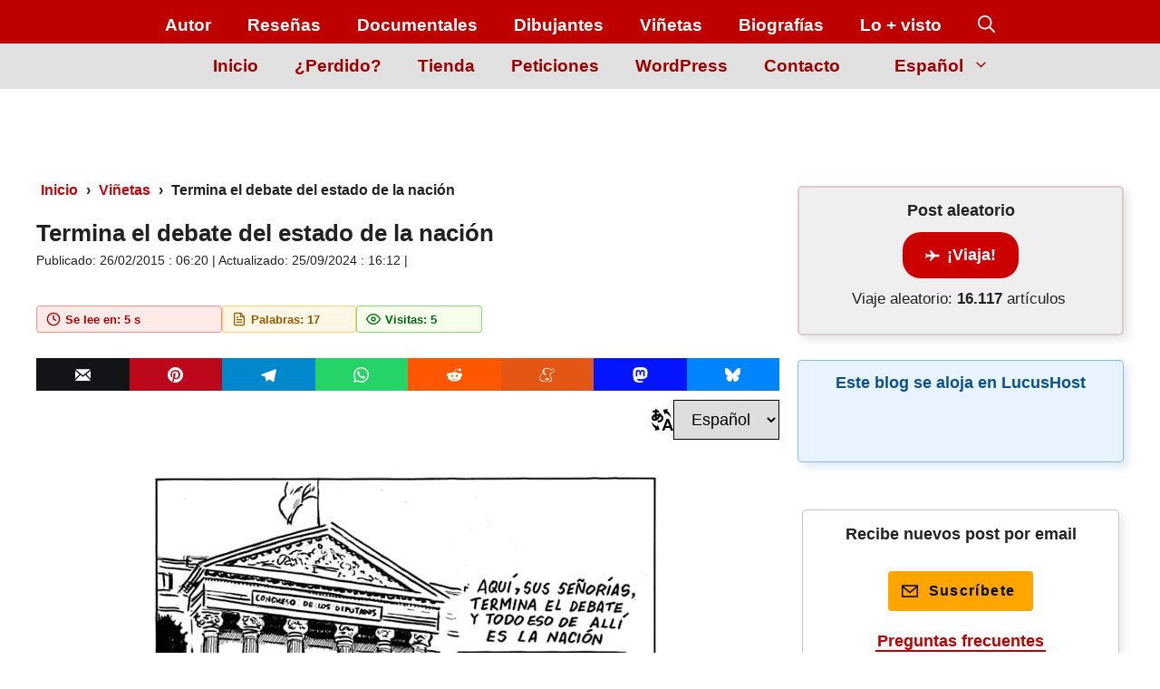

--- FILE ---
content_type: text/css
request_url: https://jrmora.com/wp-content/litespeed/ucss/cd0c4f09fe469afca3007a35d23885a7.css?ver=71b3b
body_size: 2634
content:
body,html,li{margin:0}body,figure,h1,h2,h3,html,li,ol,p,ul{padding:0;border:0}html{font-family:sans-serif;-webkit-text-size-adjust:100%;-ms-text-size-adjust:100%;-webkit-font-smoothing:antialiased;-moz-osx-font-smoothing:grayscale;box-sizing:border-box}main{display:block}*,::after,::before{box-sizing:inherit}button,input,select,textarea{margin:0}[type=search]{-webkit-appearance:textfield;outline-offset:-2px}[type=search]::-webkit-search-decoration{-webkit-appearance:none}::-moz-focus-inner{border-style:none;padding:0}:-moz-focusring{outline:1px dotted ButtonText}body,button,input,select,textarea{font-family:-apple-system,system-ui,BlinkMacSystemFont,"Segoe UI",Helvetica,Arial,sans-serif,"Apple Color Emoji","Segoe UI Emoji","Segoe UI Symbol";font-weight:400}button,input,select,textarea{text-transform:none;line-height:1.5}p{margin:0 0 1.5em}h1,h3{font-family:inherit;font-style:inherit}body,h1,h2,h3{text-transform:none}h1,h2,h3{margin:0 0 20px;line-height:1.2em}h2{font-style:inherit;font-family:Noto Sans,sans-serif;font-size:27px}h1,h3{font-size:42px;font-weight:400}h3{font-size:29px}ol,ul{margin:0 0 1.5em 3em}ul{list-style:disc}ol{list-style:decimal}li>ul{margin-bottom:0;margin-left:1.5em}h2,strong{font-weight:700}.wp-block-image figure,figure{margin:0}img{height:auto;max-width:100%;object-fit:contain}button,input[type=submit]{background:#55555e;color:#fff;border:1px solid #fff0;cursor:pointer;-webkit-appearance:button;padding:10px 20px}input[type=email],input[type=search],input[type=text],select,textarea{border:1px solid;border-radius:0;padding:10px 15px;max-width:100%}.secondary-navigation ul ul li,textarea{width:100%}a,button,input{transition:color .1s ease-in-out,background-color .1s ease-in-out}a{text-decoration:none}.alignleft{float:left;margin-right:1.5em}.aligncenter{clear:both;display:block;margin:0 auto}.size-full{max-width:100%;height:auto}.screen-reader-text{border:0;clip:rect(1px,1px,1px,1px);clip-path:inset(50%);height:1px;margin:-1px;overflow:hidden;padding:0;position:absolute!important;width:1px;word-wrap:normal!important}.screen-reader-text:focus{background-color:#f1f1f1;border-radius:3px;box-shadow:0 0 2px 2px rgb(0 0 0/.6);clip:auto!important;clip-path:none;color:#21759b;display:block;font-size:.875rem;font-weight:700;height:auto;left:5px;line-height:normal;padding:15px 23px 14px;text-decoration:none;top:5px;width:auto;z-index:100000}.main-navigation{z-index:100;padding:0;clear:both;display:block}.main-navigation a{display:block;text-decoration:none;text-transform:none}.main-navigation ul,.secondary-navigation ul{list-style:none;margin:0;padding-left:0}.main-navigation .main-nav ul li a{padding-left:20px;padding-right:20px}.inside-navigation,.main-navigation li{position:relative}.main-navigation .inside-navigation{display:flex;align-items:center;flex-wrap:wrap;justify-content:space-between}.main-navigation .main-nav>ul{flex-wrap:wrap}.main-navigation .main-nav>ul,.main-navigation .menu-bar-items{display:flex;align-items:center}.main-navigation .menu-bar-items a{color:inherit}.main-navigation .menu-bar-item,.secondary-navigation li,.site-header{position:relative}.main-navigation .menu-bar-item>a{padding-left:20px;padding-right:20px}.nav-align-center .inside-navigation,.nav-align-center .main-nav>ul{justify-content:center}.menu-item-has-children .dropdown-menu-toggle{display:inline-block;height:100%;clear:both;padding-right:20px;padding-left:10px}.inside-header{padding:20px 40px;display:flex;align-items:center}.entry-content:not(:first-child){margin-top:2em}.entry-header,.site-content{word-wrap:break-word}.entry-title{margin-bottom:0}.entry-meta{font-size:85%;margin-top:.5em;line-height:1.5}footer.entry-meta{margin-top:2em}.cat-links,.tags-links{display:block}.widget select{max-width:100%}.sidebar .widget :last-child{margin-bottom:0}.widget-title{margin-bottom:30px;line-height:1.5;text-transform:none}.site-content{display:flex}.grid-container{margin-left:auto;margin-right:auto;max-width:1200px}.sidebar .widget,.site-main>*{margin-bottom:20px}.separate-containers .site-main{margin:20px}.separate-containers.right-sidebar .site-main{margin-left:0}.separate-containers .inside-right-sidebar{margin-top:20px;margin-bottom:20px}.separate-containers .site-main>:last-child{margin-bottom:0}.gp-icon{display:inline-flex;align-self:center}.gp-icon svg{height:1em;width:1em;top:.125em;position:relative;fill:currentColor}.icon-menu-bars svg:nth-child(2),.icon-search svg:nth-child(2){display:none}.entry-meta .gp-icon{margin-right:.6em;opacity:.7}.container.grid-container{width:auto}.menu-toggle{display:none;padding:0 20px;margin:0;font-weight:400;text-transform:none;font-size:15px;cursor:pointer}.menu-toggle .mobile-menu{padding-left:3px}.menu-toggle .gp-icon+.mobile-menu{padding-left:9px}button.menu-toggle{background-color:#fff0;flex-grow:1;border:0;text-align:center}button.menu-toggle:active,button.menu-toggle:focus,button.menu-toggle:hover{background-color:#fff0}.has-menu-bar-items button.menu-toggle{flex-grow:0}@media (max-width:768px){a,body,button,input,select,textarea{transition:all 0s ease-in-out}.inside-header{text-align:center}.inside-header,.site-content{flex-direction:column}.container .site-content .content-area{width:auto}.is-right-sidebar.sidebar{width:auto;order:initial}#main{margin-left:0;margin-right:0}body:not(.no-sidebar) #main{margin-bottom:0}.alignleft{float:none;display:block;margin-left:auto;margin-right:auto}.entry-meta{font-size:inherit}.entry-meta a{line-height:1.8em}}@media (min-width:769px) and (max-width:1024px){.hide-on-tablet{display:none!important}}@media (min-width:1025px){.hide-on-desktop{display:none!important}}body{background-color:var(--base-3);color:var(--contrast)}a{color:#ba0000}.menu-item-has-children .dropdown-menu-toggle[role=presentation]{pointer-events:none}:root{--contrast:#222222;--contrast-2:#575760;--contrast-3:#b2b2be;--base:#f0f0f0;--base-2:#f7f8f9;--base-3:#ffffff;--accent:#1e73be}:root .has-base-3-color{color:var(--base-3)}.gp-modal:not(.gp-modal--open):not(.gp-modal--transition){display:none}.gp-modal__overlay{display:none;position:fixed;top:0;left:0;right:0;bottom:0;background:rgb(0 0 0/.2);display:flex;justify-content:center;align-items:center;z-index:10000;backdrop-filter:blur(3px);transition:opacity 500ms ease;opacity:0}.gp-modal__container{max-width:100%;max-height:100vh;transform:scale(.9);transition:transform 500ms ease;padding:0 10px}.search-modal-fields{display:flex}.gp-search-modal .gp-modal__overlay{align-items:flex-start;padding-top:25vh;background:var(--gp-search-modal-overlay-bg-color)}.search-modal-form{width:500px;max-width:100%;background-color:var(--gp-search-modal-bg-color);color:var(--gp-search-modal-text-color)}.search-modal-form .search-field,.search-modal-form .search-field:focus{width:100%;height:60px;background-color:#fff0;border:0;appearance:none;color:currentColor}.search-modal-fields button,.search-modal-fields button:active,.search-modal-fields button:focus,.search-modal-fields button:hover{background-color:#fff0;border:0;color:currentColor;width:60px}body,button,input,select,textarea{font-family:Noto Sans,sans-serif;font-size:18px}body{line-height:1.5}.main-navigation .menu-bar-items,.main-navigation .menu-toggle,.main-navigation a,.widget-title,h1.entry-title{font-family:Noto Sans,sans-serif;font-weight:700;font-size:19px}.widget-title,h1.entry-title{font-size:26px}.widget-title{font-size:18px}button:not(.menu-toggle),input[type=submit]{font-family:Noto Sans,sans-serif;font-weight:700;font-size:15px;letter-spacing:1.37px;line-height:1.5}.site-header{background-color:var(--base-3)}.main-navigation{background-color:#bd0000}.main-navigation .main-nav ul li a,.main-navigation .menu-bar-items,.main-navigation .menu-toggle{color:var(--base-3)}.main-navigation .main-nav ul li:not([class*=current-menu-]):focus>a,.main-navigation .main-nav ul li:not([class*=current-menu-]):hover>a,.main-navigation .menu-bar-item:hover>a{color:#fff;background-color:rgb(255 0 0/.94)}button.menu-toggle:focus,button.menu-toggle:hover{color:var(--base-3)}.separate-containers .inside-article,.sidebar .widget{background-color:var(--base-3)}.entry-meta{color:var(--contrast-2)}:root{--gp-search-modal-bg-color:var(--base-3);--gp-search-modal-text-color:var(--contrast);--gp-search-modal-overlay-bg-color:rgba(0,0,0,0.2)}@media (max-width:768px){.main-navigation .menu-bar-item:hover>a{background:0 0;color:var(--base-3)}}.nav-above-header .main-navigation .inside-navigation.grid-container{padding:0 20px}.separate-containers .inside-article{padding:0}.main-navigation .main-nav ul li a,.main-navigation .menu-bar-item>a,.menu-toggle{line-height:41px}.widget-area .widget{padding:0 0 15px 15px}@media (max-width:768px){.separate-containers .inside-article{padding:0 30px 30px}.inside-header{padding-right:30px;padding-left:30px}.widget-area .widget{padding:30px}.main-navigation .main-nav ul li a,.main-navigation .menu-bar-item>a,.main-navigation .menu-toggle{line-height:44px}}.entry-meta .cat-links a,.entry-meta .tags-links a{font-weight:700;background-color:#b50000;border-radius:5px;color:#fff}.entry-meta .tags-links a{margin-right:10px;background-color:#000}.cat-links{margin-bottom:15px}.entry-meta .cat-links a,.entry-meta .tags-links a{padding:3px 5px;font-size:20px}@media (min-width:769px) and (max-width:1024px){.inside-navigation{align-items:flex-end!important;flex-direction:column-reverse}}@media (max-width:768px){#right-sidebar{display:none}}.div-right{text-align:right}body,html{overflow-x:hidden}p a{font-weight:700;color:#ba0000;position:relative;display:inline;padding-left:2px;padding-right:2px;text-decoration:none;border-bottom:2px solid #ba0000;z-index:0;transition:color .2s ease}p a::before{content:"";position:absolute;left:0;bottom:0;width:100%;height:0%;background:#fdede7;transition:height .25s ease-in;z-index:-1}p a:hover{color:#000}p a:hover::before{height:100%}.botones-compartir-wrapper{margin:10px 0;font-size:0;display:flex;column-gap:5px;flex-wrap:nowrap;justify-content:flex-start;align-items:center;width:100%;overflow-x:auto}.botones-compartir-sharing{font-size:17px;margin:0;padding:8px 12px;display:inline-block;border-radius:0!important;border:0;line-height:1;transition:all .3s ease;flex:1;min-width:fit-content;text-align:center}@media only screen and (max-width:600px){.botones-compartir-sharing{font-size:14px;padding:6px 10px}}.botones-compartir-sharing svg{position:relative;top:.1em;display:inline-block;width:1em;height:1em;fill:#fff}.botones-compartir-sharing:first-of-type,.botones-compartir-sharing:last-of-type{border-radius:0!important}.botones-compartir-email{background-color:rgb(19 20 24)}.botones-compartir-pinterest{background-color:rgb(189 8 28)}.botones-compartir-whatsapp{background-color:rgb(37 211 102)}.botones-compartir-telegram{background-color:rgb(0 136 204)}.botones-compartir-reddit{background-color:rgb(255 87 0)}.botones-compartir-meneame{background-color:rgb(227 86 20)}.botones-compartir-mastodon{background-color:rgb(6 21 255)}.botones-compartir-bluesky{background-color:rgb(0 133 255)}.botones-compartir-email:hover{background-color:rgb(19 20 24/.8)}.botones-compartir-pinterest:hover{background-color:rgb(189 8 28/.8)}.botones-compartir-whatsapp:hover{background-color:rgb(37 211 102/.8)}.botones-compartir-telegram:hover{background-color:rgb(0 136 204/.8)}.botones-compartir-reddit:hover{background-color:rgb(255 87 0/.8)}.botones-compartir-meneame:hover{background-color:rgb(227 86 20/.8)}.botones-compartir-mastodon:hover{background-color:rgb(6 25 255/.8)}.botones-compartir-bluesky:hover{background-color:rgb(0 133 255/.8)}.botones-compartir-bluesky,.botones-compartir-mastodon,.botones-compartir-meneame{fill:#fff!important}.secondary-navigation{z-index:99;padding:0}.secondary-navigation .inside-navigation{display:flex;align-items:center;flex-wrap:wrap;justify-content:space-between}.secondary-navigation a{display:block;text-decoration:none}.secondary-navigation ul ul{display:block;box-shadow:0 1px 1px rgb(0 0 0/.1);float:left;position:absolute;left:-99999px;opacity:0;z-index:99999;width:200px;text-align:left;top:auto;transition:opacity 80ms linear;transition-delay:0s;pointer-events:none;height:0;overflow:hidden}.secondary-navigation ul ul li a{line-height:normal;font-size:90%}.secondary-navigation .main-nav>ul{display:flex;flex-wrap:wrap}.secondary-navigation .main-nav ul ul li a{line-height:normal;font-size:12px;padding:10px 20px}.secondary-navigation .main-nav ul li.menu-item-has-children>a{padding-right:0;position:relative}.secondary-navigation .main-nav ul li a,.secondary-navigation .menu-toggle{font-family:inherit;font-weight:400;text-transform:none;font-size:13px;padding-left:20px;padding-right:20px;line-height:40px}.secondary-navigation .menu-toggle{margin:0}.secondary-navigation .menu-item-has-children .dropdown-menu-toggle{padding-right:20px}.secondary-nav-aligned-center .secondary-navigation .inside-navigation,.secondary-nav-aligned-center .secondary-navigation .main-nav>ul{justify-content:center}.dropdown-click .secondary-navigation ul ul{visibility:hidden;float:none}@media (max-width:768px){.secondary-navigation .menu-toggle{display:block}.secondary-navigation ul,.secondary-navigation:not(.toggled) .main-nav>ul{display:none}}.main-navigation .menu-toggle{flex-grow:1;width:auto}.wp-block-image>figure>a{display:inline-block}.wp-block-image img{box-sizing:border-box;height:auto;max-width:100%;vertical-align:bottom}.wp-block-image .aligncenter,.wp-block-image .alignleft{display:table}.wp-block-image .alignleft{float:left;margin:.5em 1em .5em 0}.wp-block-image .aligncenter{margin-left:auto;margin-right:auto}